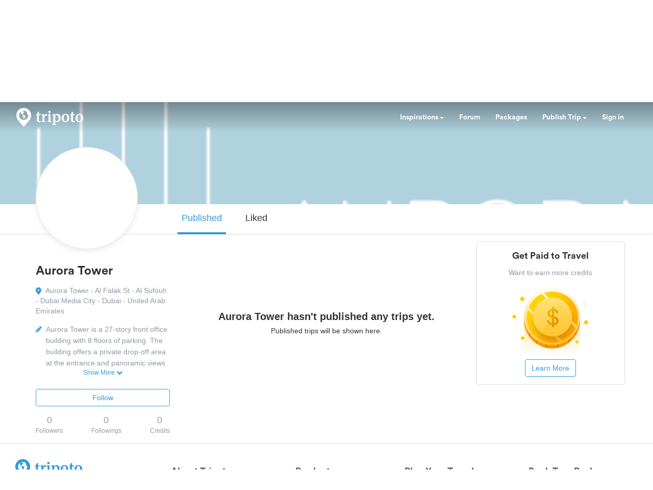

--- FILE ---
content_type: application/javascript; charset=UTF-8
request_url: https://cdn.tripoto.com/assets/chunks/public/3707.aaae36c7c097c2bec638.min.js
body_size: 11692
content:
(()=>{(self.webpackChunktripoto_frontend=self.webpackChunktripoto_frontend||[]).push([[3707],{71670:(W,N,a)=>{"use strict";a.d(N,{Z:()=>j});var e=a(89736),A=a(6188),p=a(51039),h=a.n(p),O=Object.defineProperty,y=Object.getOwnPropertySymbols,P=Object.prototype.hasOwnProperty,D=Object.prototype.propertyIsEnumerable,f=(b,u,r)=>u in b?O(b,u,{enumerable:!0,configurable:!0,writable:!0,value:r}):b[u]=r,I=(b,u)=>{for(var r in u||(u={}))P.call(u,r)&&f(b,r,u[r]);if(y)for(var r of y(u))D.call(u,r)&&f(b,r,u[r]);return b};const L=({name:b,className:u,value:r,LabelWrapper:s,formField:i,isBoolean:c})=>e.createElement(A.gN,{name:b},({field:m,form:E})=>{let w=m.value,B=()=>E.setFieldValue(b,!m.value);return c||(w=m.value.includes(r),B=H=>{let g;m.value.includes(r)?g=m.value.filter(o=>o!==H.target.value):(g=[...m.value||[]],g.push(r)),E.setFieldValue(b,g)}),e.createElement(s,I({},i),e.createElement("input",I({type:"checkbox",name:b,className:u,value:r},{checked:w,onChange:B})),r)});L.propTypes={type:h().string.isRequired,name:h().string.isRequired,className:h().string,value:h().string,checked:h().bool,LabelWrapper:h().func};const j=a.j!=3958?L:null},43882:(W,N,a)=>{"use strict";a.d(N,{Z:()=>g});var e=a(89736),A=a(62290),p=a.n(A),h=a(8259),O=a.n(h),y=a(51039),P=a.n(y),D=a(6188),f=a(53751),I=Object.defineProperty,L=Object.defineProperties,j=Object.getOwnPropertyDescriptors,b=Object.getOwnPropertySymbols,u=Object.prototype.hasOwnProperty,r=Object.prototype.propertyIsEnumerable,s=(o,d,C)=>d in o?I(o,d,{enumerable:!0,configurable:!0,writable:!0,value:C}):o[d]=C,i=(o,d)=>{for(var C in d||(d={}))u.call(d,C)&&s(o,C,d[C]);if(b)for(var C of b(d))r.call(d,C)&&s(o,C,d[C]);return o},c=(o,d)=>L(o,j(d));let m=f.UW.bind(null,f.tO.DISPLAY_DATE),E=1;typeof window!="undefined"&&(E=window.__INITIAL_STATE__.duration);const w=()=>{let o=0,d=!1;$(".table-condensed td").each(function(){d?d=!0:d=$(this).hasClass("active"),d&&o!=E&&($(this).addClass("in-range"),$(this).removeClass("end-date active off"),o==0&&($(this).addClass("active star-date meet"),$(this).removeClass("off")),o==E-1&&($(this).addClass("active end-date"),$(this).removeClass("off")),o+=1)})},B=(o,d,C,T)=>{let x=C.target;if(!x)return!1;let M=m(T.startDate);x.value=M,o.setFieldValue(x.name,M),d&&w()},H=o=>{o&&$(document).on("mouseenter",".daterangepicker",function(){setTimeout(()=>{w()},100)})};function g(o){let d={autoUpdateInput:!1,showDropdowns:!0},C=!1;o.values&&(d.isInvalidDate=v=>!o.values.includes(m(v)),C=!0),o.restrictPreviousDate&&(d.minDate=p()(new Date)),o.minDate&&(d.minDate=p()(o.minDate)),o.maxDate&&(d.maxDate=p()(o.maxDate)),d.disabled=o.disabled===!0;let T=o.calendarPosition||(typeof window!="undefined"&&window.innerWidth<768?"up":"down");const x=(v,t)=>{for(let n=0;n<v.length;n++)if(!o.values.includes(v[n])){let _=new Date(v[n]);return _.setDate(_.getDate()-t),m(_);break}},M=(v,t)=>{let n=new Date>new Date(v)?new Date:new Date(v);for(let _=0;_<t.length;_++)if(new Date(t[_])>=n)return t[_];return v};return e.createElement(D.gN,{name:o.name},({field:v,form:t})=>{let n=v.value,_=new Date;if(o.minDate&&C&&(_=M(m(o.minDate),o.values)),C&&v.value){let R=(0,f.FJ)(f.tO.DISPLAY_DATE,v.value,E-1),S=x(R,E-1);S&&(n=S)}return e.createElement(O(),c(i({singleDatePicker:!0,onEvent:B.bind(null,t,C),drops:T,className:"clearfix",onShow:H.bind(null,C)},d),{startDate:v.value?new Date(n):new Date(_),endDate:v.value?new Date(n):new Date(_)}),e.createElement("input",{name:o.name,id:o.name,value:n||"",placeholder:o.placeholder,style:{background:"white"},className:o.className,onChange:B.bind(null,t,C),autoComplete:"off",readOnly:!0,disabled:o.disabled}))})}g.defaultProps={className:"",restrictPreviousDate:!1},g.propTypes={name:P().string.isRequired,className:P().string,placeholder:P().string,restrictPreviousDate:P().bool,calendarPosition:P().string}},90966:(W,N,a)=>{"use strict";a.d(N,{Z:()=>c});var e=a(18635),A=Object.defineProperty,p=Object.defineProperties,h=Object.getOwnPropertyDescriptors,O=Object.getOwnPropertySymbols,y=Object.prototype.hasOwnProperty,P=Object.prototype.propertyIsEnumerable,D=(g,o,d)=>o in g?A(g,o,{enumerable:!0,configurable:!0,writable:!0,value:d}):g[o]=d,f=(g,o)=>{for(var d in o||(o={}))y.call(o,d)&&D(g,d,o[d]);if(O)for(var d of O(o))P.call(o,d)&&D(g,d,o[d]);return g},I=(g,o)=>p(g,h(o));const L={select_config:"Select an option"},j={select_config:"\u090F\u0915 \u0935\u093F\u0915\u0932\u094D\u092A \u091A\u0941\u0928\u0947\u0902"},b="hi-in",u="en-in",r={[b]:j,[u]:L},s=(g,o=u)=>r[o][g];function i(g,o,d=s("select_config",g.lang)){return[{text:d,value:"",disabled:!0,selected:!0,label:d,style:{display:"none"}},...o.map(C=>({text:C,value:C}))]}class c{static parseDefaultFields(o={},d={},C={},T=u){const x=C&&Object.keys(C).length;let M=Object.keys(o).map(v=>{let t=o[v],n={name:t.name,disabled:t.disabled||!1};if(t.type==="select")o[v].lang=T,n.component="select",n.value=t.value||"",t.values.length&&(n.options=i(t,t.values,x?void 0:t.caption));else if(t.type==="textarea")n.component="textarea";else if(t.type==="counter"){n.type=t.type;const{max:S=10,min:U=1,step:V=1}=t.config||{};n.min=U,n.max=S,n.value=t.value||U,n.step=V}else["radio","checkbox"].indexOf(t.type)!==-1?(n.type=t.type,n.value=t.type==="checkbox"?[]:"",n.options=[...t.values],n.caption=t.caption):n.type=t.type;if(n.caption=t.caption,n.help=t.help,n.display_field_size=t.display_field_size,n.validationRule=t.validation_rule,t.value&&(t.type==="checkbox"?n.value=Array.isArray(t.value)?t.value:t.value.split(","):n.value=t.value),t.maxlength&&(n.maxLength=t.maxlength),t.minDate&&(n.minDate=t.minDate),t.country_code&&(n.country_code=t.country_code),t.type==="autosuggestion"&&(n.locationSuggestions=!0),t.type==="calendar"){const S=n;t.config&&(S.minDate=t.config.min,S.maxDate=t.config.max),S.restrictPreviousDate=d.restrictPreviousDate,S.minDate=S.minDate||t.min_date,S.maxDate=S.maxDate||t.max_date,S.calendarPosition=d.calendarPosition}const{values:_,className:R}=t;return I(f({},n),{values:_,className:R})});return M.sort((v,t)=>(parseInt(o[v.name].display_order)||0)-(parseInt(o[t.name].display_order)||0)),H(C,o,M),M}}const m=(g,o,d)=>{try{const C=[...o.parentFields];let T=g;for(;C.length;){const x=C.shift();T=T[x].childrenConfig[d[x]]}return T[o.name].values}catch(C){return[]}},E=(g,o,d=[])=>o?Object.keys(o).reduce((C,T)=>{if(d.length&&(g[T].parentFields=d),Array.isArray(o[T])){const x=g[T];x.type==="hidden"&&(x.value=""),C[T]={values:o[T].map(M=>x.values[M])}}else{const x=[...d,T],M=Object.keys(o[T]);C[T]={values:M.map(v=>g[T].values[v])},C[T].childrenConfig=M.reduce((v,t)=>{const n=o[T][t];let R=g[T].values[t];return typeof R=="object"&&(R=R.value),v[R]=E(g,n,x),v},{})}return C},{}):g,w=(g,o,d)=>{g.type==="select"?o.options=i(g,d):o.values=d},B=(g,o,d,C,T,x)=>{const M=C.name,v=o.reduce((t,n)=>{var _;const R=d[n.name];if((R.parentFields||[]).indexOf(M)!==-1){const U=m(g,R,T);w(R,n,U),n.disabled=!U.length,!(R.type==="hidden"&&U.length)&&U.includes((_=T[n.name])==null?void 0:_.toString())?t[n.name]=T[n.name]:t[n.name]=U[0],T[n.name]=t[n.name],t[n.name]===T[n.name]&&delete t[n.name]}return t},{});Object.keys(v).length&&x(v)};function H(g,o,d){let C,T={};try{C=E(o,g)}catch(M){e.log(M);return}const x=(...M)=>B(C,d,o,...M);Object.keys(o).forEach(M=>{o[M].parentFields&&o[M].parentFields.length&&(o[M].disabled=!0,o[M].parentFields.forEach(v=>{o[v].childrenFields=o[v].childrenFields||{},o[v].childrenFields[M]=!0})),T[M]=o[M].value}),d.forEach(M=>{o[M.name].childrenFields&&(M.updateDependentValues=x),M.value=T[M.name],x(M,T,t=>T=f(f({},T),t))})}},83082:(W,N,a)=>{"use strict";a.d(N,{Z:()=>x});var e=a(89736),A=a(6188),p=a(20964),h=a(51039),O=a.n(h),y=a(37056),P=a(43882),D=a(71670),f=a(29279),I=a(10144),L=a(20418),j=a(15274),b=Object.defineProperty,u=Object.defineProperties,r=Object.getOwnPropertyDescriptors,s=Object.getOwnPropertySymbols,i=Object.prototype.hasOwnProperty,c=Object.prototype.propertyIsEnumerable,m=(v,t,n)=>t in v?b(v,t,{enumerable:!0,configurable:!0,writable:!0,value:n}):v[t]=n,E=(v,t)=>{for(var n in t||(t={}))i.call(t,n)&&m(v,n,t[n]);if(s)for(var n of s(t))c.call(t,n)&&m(v,n,t[n]);return v},w=(v,t)=>u(v,r(t));const B=a(4632).EXTERNAL.GOOGLE_SUGGESTIONS,H="google-suggestions-script",g="hi-in",o="en-in",d={field_mandatory:"* Field is mandatory",email_incorrect:"* Email format is incorrect",valid_mobile:""},C={field_mandatory:"* \u0932\u093F\u0916\u0928\u093E \u091C\u093C\u0930\u0942\u0930\u0940",email_incorrect:"* \u0908\u092E\u0947\u0932 \u092B\u0949\u0930\u094D\u092E\u0948\u091F \u0917\u0932\u0924",valid_mobile:"* \u092B\u094B\u0928 \u0928\u0902 \u092E\u0947\u0902 10 \u0905\u0902\u0915 \u0939\u094B\u0928\u093E \u091C\u093C\u0930\u0942\u0930\u0940"},T={[g]:C,[o]:d};class x extends e.Component{constructor(t){super(t),this.state={formFields:x.getInitialValues(t.fields)},this.changeValue=(n,_)=>{},this.handleFormSubmit=this.handleFormSubmit.bind(this),this.renderForm=this.renderForm.bind(this)}componentDidMount(){let t=document.getElementById(H);t?this.addGoogleAutocompletePlaces():(t=document.createElement("script"),t.setAttribute("src",B),t.id=H,t.onload=()=>{this.addGoogleAutocompletePlaces()},document.body.appendChild(t))}static getDerivedStateFromProps(t,n){if(t.fields){for(let _ of t.fields)if(_&&_.name&&typeof n.formFields[_.name]!="undefined"&&n.formFields[_.name].value!==_.value)return{formFields:x.getInitialValues(t.fields)}}return null}static getInitialValues(t={}){const n={};return Object.keys(t).forEach(_=>{const R=t[_];R.name&&typeof R.value!="undefined"?n[R.name]=R.value:n[R.name]=""}),n}getText(t){return T[this.props.lang||o][t]}addGoogleAutocompletePlaces(){if(!this.autoCompBinding&&typeof window.google!="undefined"){let{fields:t}=this.props;t.map(n=>{n.locationSuggestions&&googleAutocompletePlaces(n.name,this.changeValue.bind(this,n.name))}),this.autoCompBinding=!0}}getValidationObject(t=[]){let n={};return p.addMethod(p.string,"isPhone",function(_="",R=10){return this.test("mobile",_,function(S){return new RegExp("^[0-9]{"+R+"}$").test(S)||this.createError({message:_||"* Phone number must have "+R+" digits"})})}),t.map(_=>{if(_.name&&_.validationRule){const R=this.getText("field_mandatory");switch(_.validationRule){case"notEmpty":n[_.name]=p.mixed().required(R);break;case"email":n[_.name]=p.string().required(R).email(this.getText("email_incorrect"));break;case"mobile":n[_.name]=p.string().required(R).isPhone(this.getText("valid_mobile"));break;case"notFalsy":const S="* Check this option to proceed";n[_.name]=p.bool().required(S).oneOf([!0],S);break;default:typeof this.props.getCustomValidations=="function"&&(n[_.name]=this.props.getCustomValidations({fieldName:_.name,validationRule:_.validationRule,yupObject:p}));break}}}),n}renderCustomRadio({caption:t,values:n,name:_}){const R=({form:S})=>e.createElement(I.b,E({},{caption:t,options:n,setValue:S.setFieldValue.bind(null,_),selectedValue:S.values[_]}));return e.createElement(A.gN,{name:_,component:R})}renderOptions(t,n){let _=t.options,{LabelWrapper:R}=this.props;if(Array.isArray(_)){if(t.component==="select")return _.map((S,U)=>{let V={value:S.value,key:U};return S.disabled&&(V.disabled=!0),S.label&&(V.label=S.label),S.style&&(V.style=S.style),e.createElement("option",w(E({},V),{key:t.name+"_"+S.value}),S.text)});if(["radio"].indexOf(t.type)!==-1)return e.createElement(e.Fragment,{key:n},_.map(S=>{let U={name:t.name,type:t.type,className:t.className,value:S};return S===t.value&&(U.defaultChecked=!0),e.createElement(R,w(E({},t),{key:t.name+"_"+S}),e.createElement(A.gN,E({},U)),S)}));if(["checkbox"].indexOf(t.type)!==-1)return e.createElement(e.Fragment,{key:n},_.map((S,U)=>e.createElement(D.Z,{key:U,name:t.name,className:t.className,value:S,formField:t,LabelWrapper:this.props.LabelWrapper})))}return null}handleFormSubmit(t,n){typeof this.props.handleSubmit=="function"&&new Promise(this.props.handleSubmit.bind(null,t)).then(()=>{n.setSubmitting(!1),n.resetForm()}).catch(R=>{n.setSubmitting(!1)})}renderForm({values:t,setValues:n,setFieldValue:_,touched:R,errors:S,handleSubmit:U,resetForm:V,isSubmitting:Q}){this.changeValue=_;let{name:se,className:oe,fields:X,InputGroupWrapper:J,LabelWrapper:K,ErrorComponent:F,SubmitButtonComponent:q,ResetButtonComponent:ee,fieldProps:re,CustomField:te,lang:ae=o}=this.props;return e.createElement("form",{name:se,className:oe,onSubmit:U,action:"javascript:void(0)"},X.map((l,Y)=>{var k;let Z=Object.assign({},{type:l.type,name:l.name,id:l.name,placeholder:l.caption,className:l.className,disabled:l.disabled,min:l==null?void 0:l.minDate},re);l.maxLength&&(Z.maxLength=l.maxLength),l.locationSuggestions&&(Z.onKeyDown=y.stopEnterKey);let G=null;switch(!0){case((k=l.type)==null?void 0:k.indexOf("custom-"))===0:if(l.type==j.nG)break;G=e.createElement(te,E(E({},l),{lang:ae})),K&&l.caption&&l.caption.trim()&&(G=e.createElement(K,E({},l),G));break;case l.type==="calendar":l.minDate&&(Z.minDate=l.minDate),l.maxDate&&(Z.maxDate=l.maxDate),Z.values=l.values,G=e.createElement(P.Z,E({restrictPreviousDate:l.restrictPreviousDate,calendarPosition:l.calendarPosition},Z)),K&&l.caption&&l.caption.trim()&&(G=e.createElement(K,E({},l),G));break;case l.type==="radio_custom":G=this.renderCustomRadio(l,Y);break;case["radio","checkbox"].indexOf(l.type)!==-1:G=this.renderOptions(l,Y);break;case["bool"].indexOf(l.type)!==-1:G=e.createElement(D.Z,{isBoolean:!0,name:l.name,className:l.className,value:l.caption,formField:l,LabelWrapper:this.props.LabelWrapper});break;case["counter"].indexOf(l.type)!==-1:let z=l.min,ne=l.max;l.values&&(z=parseInt(l.values[0]),ne=parseInt(l.values[l.values.length-1])),G=e.createElement(f.Z,{name:l.name,className:l.className,min:z,max:ne,step:l.step});break;case l.type==="html":G=e.createElement(K,E({},l),e.createElement(L.D,{name:l.name,initialValue:l.value}));break;case l.type==="hidden":return e.createElement(M,w(E({key:Y},{values:t,setValues:n}),{fieldProps:l}),null);default:G=e.createElement(A.gN,E({component:l.component},Z),this.renderOptions(l,Y)),K&&l.caption&&l.caption.trim()&&(G=e.createElement(K,E({},l),G))}let ie=S&&S[l.name]&&R&&R[l.name]&&e.createElement(A.Bc,{component:F,name:l.name},F?null:z=>(typeof z!="string"&&(z=z.id),e.createElement("div",{className:"color-red font-small font-normal"},z)));return J&&(G=e.createElement(J,E({},l),G)),e.createElement(M,w(E({key:Y},{values:t,setValues:n}),{fieldProps:l}),G,ie)}),q?e.createElement(q,{values:t,fields:X,isSubmitting:Q}):e.createElement("input",{type:"submit",className:"btn btn-primary width-100",value:"Submit",disabled:Q}),X.map((l,Y)=>{let k=null;if(l.type==j.nG)return k=e.createElement(te,E(E({},l),{lang:ae})),K&&l.caption&&l.caption.trim()&&(k=e.createElement(K,E({},l),k)),J&&(k=e.createElement(J,E({},l),k)),e.createElement(M,w(E({key:Y},{values:t,setValues:n}),{fieldProps:l}),k)}),!!ee&&e.createElement(ee,{reset:V}))}render(){let{enableReinitialize:t,fields:n}=this.props,_=p.object().shape(this.getValidationObject(n));return e.createElement(A.J9,{enableReinitialize:t,initialValues:this.state.formFields,validationSchema:_,onSubmit:this.handleFormSubmit},this.renderForm)}}x.propTypes={enableReinitialize:O().bool,fields:O().array.isRequired,fieldProps:O().object,name:O().string.isRequired,handleSubmit:O().func.isRequired,LabelWrapper:O().func.isRequired,InputGroupWrapper:O().func,SubmitButtonComponent:O().func,ResetButtonComponent:O().func,CustomField:O().func,getCustomValidations:O().func};function M({values:v,fieldProps:t,setValues:n,children:_}){const R=(0,e.useRef)();return(0,e.useEffect)(()=>{if(!R.current)R.current=!0;else{const S=U=>n(E(E({},v),U));typeof t.updateDependentValues=="function"&&t.updateDependentValues(t,v,S)}},[v[t.name]]),_||null}M.propTypes={values:O().object.isRequired,fieldProps:O().object.isRequired,setValues:O().func.isRequired,children:O().node}},20418:(W,N,a)=>{"use strict";a.d(N,{D:()=>r});var e=a(89736);if(a.j!=3958)var A=a(6188);var p=a(72261),h=a.n(p),O=a(5973),y=a(73077),P=Object.defineProperty,D=Object.getOwnPropertySymbols,f=Object.prototype.hasOwnProperty,I=Object.prototype.propertyIsEnumerable,L=(i,c,m)=>c in i?P(i,c,{enumerable:!0,configurable:!0,writable:!0,value:m}):i[c]=m,j=(i,c)=>{for(var m in c||(c={}))f.call(c,m)&&L(i,m,c[m]);if(D)for(var m of D(c))I.call(c,m)&&L(i,m,c[m]);return i};const b=(0,e.lazy)(()=>a.e(4802).then(a.bind(a,39868)));function u({name:i,initialValue:c}){return React.createElement(Field,{name:i},({form:m})=>React.createElement(s,{setContent:m.setFieldValue.bind(null,i),initialValue:c}))}class r extends(a.j!=3958?e.Component:null){constructor(c){super(c),this.state={tempHtmlContent:"",showModal:!1,showPreviewModal:!1},this.updateHtml=this.updateHtml.bind(this),this.openPreviewModal=this.openPreviewModal.bind(this),this.openModal=this.openModal.bind(this),this.closeModal=this.closeModal.bind(this),this.onClose=this.onClose.bind(this),this.callSaver=this.callSaver.bind(this),this.modalConfig={id:"html-editor-modal",dialogStyle:{maxWidth:"650px"},dialogClass:"",contentClass:h()("border-none"),bodyClass:h()("padding-default"),onHidden:this.onClose,stopPropagation:!0},this.previewModalConfig={id:"html-preview-modal",dialogStyle:{maxWidth:"650px"},dialogClass:"",contentClass:h()("color-dark border-none"),bodyClass:h()("padding-default"),onHidden:this.onClose,shouldShowCloseButton:!0,stopPropagation:!0}}updateHtml(c){this.setState({tempHtmlContent:c})}openModal(c,m){m.preventDefault(),m.stopPropagation(),this.setState({showModal:!0,tempHtmlContent:c},()=>{$(`#${this.modalConfig.id}`).modal("show")})}openPreviewModal(c,m){m.preventDefault(),m.stopPropagation(),this.setState({showPreviewModal:!0,tempHtmlContent:c},()=>{$(`#${this.previewModalConfig.id}`).modal("show")})}closeModal(c){$(`#${c}`).modal("hide")}onClose(){this.setState({showModal:!1,showPreviewModal:!1,tempHtmlContent:""})}callSaver(c,m){m.preventDefault(),m.stopPropagation(),c(this.props.name,this.state.tempHtmlContent),this.closeModal(this.modalConfig.id)}render(){const{name:c}=this.props;return e.createElement(A.gN,{name:c},({field:m,form:E})=>e.createElement(e.Fragment,null,e.createElement("button",{onClick:this.openPreviewModal.bind(null,m.value),className:h()("font-small padding-row-xsmall padding-col-small","vertical-top border-radius-normal outline-none","margin-bottom-small margin-right-small background-blue","color-white color-white-on-hover border-blue")},"Preview"),e.createElement("button",{onClick:this.openModal.bind(null,m.value),className:h()("vertical-top font-small padding-row-xsmall","padding-col-small border-radius-normal outline-none","margin-bottom-small background-white-on-hover color-blue","color-blue-on-hover background-white border-blue")},"Edit"),e.createElement("div",{onClick:this.openPreviewModal.bind(null,m.value),className:h()("relative overflow-hidden"),style:{maxHeight:"50px"}},e.createElement("div",{dangerouslySetInnerHTML:{__html:m.value}}),e.createElement("div",{className:h()("absolute width-100 left-0"),style:{top:"25px",height:"25px",backgroundImage:"linear-gradient(transparent, white)"}})),this.state.showModal&&e.createElement(y.H,{config:this.modalConfig},e.createElement(s,{setContent:this.updateHtml,initialValue:m.value}),e.createElement("div",{className:h()("margin-top-default clearfix")},e.createElement("button",{onClick:this.callSaver.bind(null,E.setFieldValue),className:h()("btn btn-primary pull-right")},"Save"),e.createElement("button",{className:h()("btn btn-action modal-close pull-right","margin-right-default color-white color-white-on-hover"),"data-dismiss":"modal"},"Cancel"))),this.state.showPreviewModal&&e.createElement(y.H,{config:this.previewModalConfig},e.createElement("div",{dangerouslySetInnerHTML:{__html:m.value}}))))}}function s(i){return e.createElement(O.e,{fallback:e.createElement("div",null,"hello")},e.createElement(b,j({},i)))}},29279:(W,N,a)=>{"use strict";a.d(N,{Z:()=>j});var e=a(89736),A=a(6188),p=a(51039),h=a.n(p),O=a(35803),y=Object.defineProperty,P=Object.getOwnPropertySymbols,D=Object.prototype.hasOwnProperty,f=Object.prototype.propertyIsEnumerable,I=(b,u,r)=>u in b?y(b,u,{enumerable:!0,configurable:!0,writable:!0,value:r}):b[u]=r,L=(b,u)=>{for(var r in u||(u={}))D.call(u,r)&&I(b,r,u[r]);if(P)for(var r of P(u))f.call(u,r)&&I(b,r,u[r]);return b};function j(b){const{name:u,min:r,max:s,step:i,className:c}=b||{};return e.createElement(A.gN,{name:u},({field:m,form:E})=>e.createElement(O.Z,L({setValue:E.setFieldValue.bind(null,u),value:m.value?parseInt(m.value):0},{min:r,max:s,step:i,className:c})))}j.propTypes={name:h().string.isRequired,className:h().string,min:h().number,max:h().number,step:h().number}},96073:(W,N,a)=>{"use strict";a.d(N,{Z:()=>O});var e=a(20435),A=a.n(e);const p=100,h=150;function O(y,P,D={}){if(y&&typeof window!="undefined"){let f=!1;const{offset:I=p,throttleInterval:L=h,triggerOnExit:j=!1,scrollParent:b=window}=D,u=()=>{if(!f){const s=y.getBoundingClientRect(),i=s.bottom+I,c=s.top-I,m=s.left,E=s.right;let w=i>=0&&c<=window.innerHeight&&m>=0&&E<=window.innerWidth;w=j?!w:w,w&&P()}},r=A()(u,L,{leading:!0});return b.addEventListener("scroll",r),{remove:()=>{b.removeEventListener("scroll",r),f=!0},call:u}}}},24701:(W,N,a)=>{"use strict";a.d(N,{Z:()=>A});var e=a(44318);class A extends(a.j==4959?e.Z:null){constructor(){super(),this.baseurl=this.PYTHON_API_URL}}},53751:(W,N,a)=>{"use strict";a.d(N,{FJ:()=>h,UW:()=>O,tO:()=>p});var e=a(62290),A=a.n(e);const p={DISPLAY_DATE:"DD MMM YYYY",PARSER_DATE:"YYYY-MM-DD"},h=(y,P,D)=>{let f=null,I=[];for(let L=0;L<=D;L++)f=new Date(P),f.setDate(f.getDate()+L),I.push(O(y,f));return I},O=(y,P)=>y&&P?A()(P).format(y):""},68699:(W,N,a)=>{"use strict";a.d(N,{C:()=>h,y:()=>O});const e="toast",A=3e3;let p=null;function h(y,P=A){window.clearTimeout(p);let D=document.getElementById(e);if(D||(D=document.createElement("div"),D.id=e,document.body.appendChild(D)),P===!1){let f="animation: fadeinBottom 0.5s;";D.style=`-webkit-${f+f}`}else if(P!==A){let I=`animation: fadeinBottom 0.5s, fadeoutBottom 0.5s ${(P-500)/1e3}s;`;D.style=`-webkit-${I+I}`}D.className="bottom-toast fadeinBottom",Array.isArray(y)?D.innerHTML=y.reduce((f,I,L)=>(L&&(f+="<br>"),f+=I,f),""):D.innerText=y,P!==!1&&(p=setTimeout(()=>{D.classList.remove("fadeinBottom"),D.removeAttribute("style")},P))}function O(){let y=document.getElementById(e);if(!y)return;let P="animation: fadeoutBottom 0.5s;";y.style=`-webkit-${P+P}`,setTimeout(()=>{y.classList.remove("fadeinBottom"),y.removeAttribute("style")},500)}},36495:(W,N,a)=>{"use strict";a.d(N,{BY:()=>D,R4:()=>I,_y:()=>f,ub:()=>b});var e=a(89736),A=Object.defineProperty,p=Object.getOwnPropertySymbols,h=Object.prototype.hasOwnProperty,O=Object.prototype.propertyIsEnumerable,y=(u,r,s)=>r in u?A(u,r,{enumerable:!0,configurable:!0,writable:!0,value:s}):u[r]=s,P=(u,r)=>{for(var s in r||(r={}))h.call(r,s)&&y(u,s,r[s]);if(p)for(var s of p(r))O.call(r,s)&&y(u,s,r[s]);return u};const D="form-control border-radius-none box-shadow-none-form font-normal padding-left-default outline-none no-resize font-default border-grey height-46 font-circular margin-top-xsmall ",f="btn btn-sm border-grey border-radius-small";function I(u={}){const{type:r,caption:s,component:i,children:c}=u;if(!c)return null;switch(r){case"counter":return e.createElement(L,P({},{caption:s,children:c}))}return e.createElement(j,P({},{type:r,caption:s,component:i,children:c}))}function L({children:u,caption:r}){return e.createElement("div",{className:"margin-default clearfix"},e.createElement("div",{className:"pull-right"},u),e.createElement("span",{className:"color-grey font-default font-circular line-height-18"},r))}function j({caption:u,type:r,component:s,children:i}){const c=B=>{switch(B){case"radio":case"checkbox":return e.createElement("div",{className:"font-bold margin-bottom-small"},u);default:return null}};let m="margin-bottom-none padding-bottom-xsmall padding-top-xsmall ",E="";switch(r){case"radio":case"checkbox":case"bool":m="margin-top-small margin-bottom-small color-dark-grey";break;case"custom-checkbox":E="has-float-label";break;case"custom-discount":case"custom-tnc":break;case"custom-items-counter":case"custom-room-pax":case"html":case"custom-add-image":case"custom-add-user":case"date":E="has-float-label color-grey padding-default border-grey";break;default:E="has-float-label color-grey"}const w=e.createElement(e.Fragment,null,[r,s].indexOf("select")!==-1&&e.createElement("i",{className:"fa fa-caret-down absolute top-0 right-0 font-lg padding-row-small margin-col-default color-dark disable-click margin-row-xsmall"}));return e.createElement("div",{className:"form-group font-weight-normal "+m},e.createElement("div",{className:E},r&&c(r),s&&c(s),i,w))}function b(u={}){const{children:r,type:s,name:i,caption:c,component:m}=u,E=["email","text","autosuggestion","calendar","html"],w=["textarea","select"],B=~E.indexOf(s),H=~w.indexOf(m),g=(s==null?void 0:s.indexOf("custom-"))===0;return e.createElement(e.Fragment,null,["radio","checkbox","bool"].includes(s)?e.createElement("label",{className:"display-inline-block margin-right-small"},r):r,(B||H||g)&&e.createElement("label",{htmlFor:i},c))}},10144:(W,N,a)=>{"use strict";a.d(N,{b:()=>h});var e=a(89736),A=a(51039),p=a.n(A);const h=({caption:y,options:P,setValue:D,selectedValue:f})=>e.createElement(e.Fragment,null,e.createElement("div",{className:"margin-row-default"},y),P.map(I=>{const L=f===I.value;return e.createElement("div",{key:I.text,className:"margin-row-default pointer",onClick:()=>D(I.value)},e.createElement(O,{selected:L}),e.createElement("div",{className:"font-default display-inline-block padding-left-small"+(L?" color-blue":"")},I.text,e.createElement("div",{className:"font-arial font-small"},I.sub_text)))}));h.propTypes={caption:p().string.isRequired,options:p().arrayOf(p().shape({text:p().string.isRequired,value:p().string.isRequired,sub_text:p().string.isRequired})).isRequired,setValue:p().func.isRequired,selectedValue:p().any.isRequired};function O({selected:y}){return e.createElement("div",{className:"display-inline-block vertical-top relative "+(y?"border-blue":"border-grey"),style:{borderRadius:"50%",padding:"5px",marginTop:"3px"}},y&&e.createElement("div",{className:"display-inline-block vertical-top absolute top-0 left-0 background-blue",style:{borderRadius:"50%",padding:"3px",margin:"2px"}}))}},35803:(W,N,a)=>{"use strict";a.d(N,{Z:()=>P});var e=a(89736),A=a(51039),p=a.n(A),h=a(72261),O=a.n(h);const y=(D,f,I,L=1)=>{const{min:j,max:b,step:u}=D,r=f+L*u;if(r<j||r>b)return!1;I(r)};function P(D){const{className:f,min:I,max:L,step:j,value:b,setValue:u}=D,r=y.bind(null,{min:I,max:L,step:j},b,u),s=r.bind(null,1),i=r.bind(null,-1),c={width:"30px",height:"30px"};return e.createElement(e.Fragment,null,e.createElement("div",{className:O()(f,"margin-right-default",{disabled:b===I}),style:c,onClick:i},"-"),b,e.createElement("div",{className:O()(f,"margin-left-default",{disabled:b===L}),style:c,onClick:s},"+"))}P.propTypes={className:p().string,min:p().number,max:p().number,step:p().number,value:p().number,setValue:p().func},P.defaultProps={min:0,max:10,step:1,className:"btn btn-sm border-grey border-radius-small"}},73077:(W,N,a)=>{"use strict";a.d(N,{H:()=>u});var e=a(89736),A=a(93592),p=Object.defineProperty,h=Object.defineProperties,O=Object.getOwnPropertyDescriptors,y=Object.getOwnPropertySymbols,P=Object.prototype.hasOwnProperty,D=Object.prototype.propertyIsEnumerable,f=(r,s,i)=>s in r?p(r,s,{enumerable:!0,configurable:!0,writable:!0,value:i}):r[s]=i,I=(r,s)=>{for(var i in s||(s={}))P.call(s,i)&&f(r,i,s[i]);if(y)for(var i of y(s))D.call(s,i)&&f(r,i,s[i]);return r},L=(r,s)=>h(r,O(s));class j extends e.Component{constructor(s){super(s),this.state={},this.isHistoryStateSet=!1,this.onModalShown=this.onModalShown.bind(this),this.onModalHidden=this.onModalHidden.bind(this)}componentDidMount(){$("#"+this.props.config.id).on("hidden.bs.modal",this.onModalHidden).on("shown.bs.modal",this.onModalShown)}stopBubbling(s){s.stopPropagation()}onModalShown(){if(this.props.config.onShown&&this.props.config.onShown(),this.props.config.enablePushState){let s=this.props.config.id;this.isHistoryStateSet?window.history.replaceState({modal:s},s,""):window.history.pushState({modal:s},s,""),this.isHistoryStateSet=!0;let i=window.onpopstate;window.onpopstate=function(){this.isHistoryStateSet=!1,$("#"+s).modal("hide"),window.onpopstate=i}.bind(this)}}onModalHidden(){this.props.config.enablePushState&&this.isHistoryStateSet&&window.history.back(),this.props.config.onHidden&&this.props.config.onHidden()}render(){let s=this.props.config,i=s.stopPropagation?c=>c.stopPropagation():null;return e.createElement("div",{onClick:i,id:s.id,className:"modal fade "+(s.modalClass||""),tabIndex:"-1",role:"dialog",style:s.modalStyle||null},e.createElement("div",{className:"modal-dialog "+(s.dialogClass||""),style:s.dialogStyle||null},e.createElement("div",{className:"modal-content "+(s.contentClass||"")},e.createElement("div",{className:"modal-body "+(s.bodyClass||"")},this.props.children)),s.shouldShowCloseButton?e.createElement("button",L(I({onClick:this.stopBubbling,type:"button",className:"modal-close \u0192t absolute top-0 right-0 color-dark margin-default border-none background-white"+(s.closeButtonGa?" ga-button":"")},s.closeButtonGa?s.closeButtonGa:{}),{"data-dismiss":"modal"}),e.createElement("i",{className:"fa fa-times"})," Close"):null))}}class b extends e.Component{constructor(s){super(s),this.state={},this.onConfirm=this.onConfirm.bind(this)}componentDidMount(){this.props.config.onHidden&&$("#"+this.props.config.id).on("hidden.bs.modal",this.props.config.onHidden)}onConfirm(){typeof this.props.config.onConfirm=="function"&&this.props.config.onConfirm(),$("#"+this.props.config.id).modal("hide")}stopBubbling(s){s.stopPropagation()}render(){return e.createElement("div",{id:this.props.config.id,className:"modal fade",tabIndex:"-1",role:"dialog"},e.createElement("div",{className:"modal-dialog margin-none-xs",role:"document"},e.createElement("div",{className:"modal-content padding-default padding-top-large border-none-xs border-radius-none-xs "+this.props.config.className},e.createElement("div",{className:"modal-header padding-left-none padding-top-none padding-bottom-default margin-bottom-default"},e.createElement("h3",{className:"modal-title font-normal "+this.props.config.textClassName},"Are you sure you want to delete this ",this.props.config.itemType,"?")),e.createElement("div",{className:"modal-body padding-none"},e.createElement("div",{className:"padding-none"},e.createElement("div",{className:"clearfix"},e.createElement("button",{className:"border-none background-blue color-white pull-right padding-row-small border-radius-normal outline-none padding-col-default",onClick:this.onConfirm},"Delete"),e.createElement("button",{"data-dismiss":"modal",className:"border-none background-grey color-black pull-right padding-row-small border-radius-normal outline-none padding-col-default margin-right-default"},"Close")))))))}}class u extends e.Component{constructor(s){super(s);let i=document.getElementById(this.props.divId);const c=document.getElementById(s.isHighPriority?"high-prio-modals":"modals");i||(i=document.createElement("div"),i.id=this.props.divId,c.appendChild(i)),this.container=i,this.renderModal=this.renderModal.bind(this)}renderModal(){return this.props.type==="confirmation"?e.createElement(b,{config:this.props.config},this.props.children):e.createElement(j,{config:this.props.config},this.props.children)}render(){return A.createPortal(this.renderModal(),this.container)}}},59156:(W,N,a)=>{"use strict";a.d(N,{Z:()=>r});var e=a(89736),A=a(51039),p=a.n(A),h=a(53825),O=a(11011),y=a.n(O),P=Object.defineProperty,D=Object.getOwnPropertySymbols,f=Object.prototype.hasOwnProperty,I=Object.prototype.propertyIsEnumerable,L=(s,i,c)=>i in s?P(s,i,{enumerable:!0,configurable:!0,writable:!0,value:c}):s[i]=c,j=(s,i)=>{for(var c in i||(i={}))f.call(i,c)&&L(s,c,i[c]);if(D)for(var c of D(i))I.call(i,c)&&L(s,c,i[c]);return s};const b=a(82637),u=(s="")=>{switch(s){case"small":return" border-radius-normal";case"large":return" border-radius-large";default:return""}};class r extends e.Component{constructor(i){super(i)}componentDidMount(){this.props.lazyLoad&&b()}render(){let i=this.props.image||{},m=this.props.thumb||!1?i.thumb:i.url;var E={},w={};let B=!!(this.props.maintainAspectRatio&&i.invertedAspectRatio&&i.size&&i.size.width&&i.size.height||this.props.invertedAspectRatio),H=B&&(this.props.maintainAspectRatio&&i.invertedAspectRatio?i.invertedAspectRatio:this.props.invertedAspectRatio);B?(E={paddingBottom:100*H+"%",position:"relative"},w={position:"absolute",objectFit:this.props.noImageStyling?null:"cover",height:"100%"}):w={backgroundPosition:this.props.noImageStyling?null:"50% 30%",objectPosition:this.props.noImageStyling?null:this.props.objectPosition||"50% 30%",objectFit:this.props.noImageStyling?null:"cover",height:this.props.defaultHeight?null:"100%"},this.props.maxHeight&&!B&&(w.maxHeight=this.props.maxHeight),this.props.minHeight&&!B&&(w.minHeight=this.props.minHeight),this.props.height&&!B&&(w.height=this.props.height),this.props.width&&!B&&(w.width=this.props.width),this.props.borderRadius&&(w.borderRadius=this.props.borderRadius);let g={};this.props.lazyLoad?(g["data-src"]=m,g.src=O.transparentImage):g.src=m;let o=this.props.className||"width-100 background-cover background-alternate"+(this.props.displayBlock?" display-block ":"")+(this.props.zoomOnHover?" zoom-on-hover ":""),d=B?"":u(this.props.fillet);const C=j({className:o+d,style:w,title:this.props.title},Object.keys(i).length&&j({alt:i.altText},g)),T=e.createElement("img",j({},C));return B?e.createElement("div",{className:"overflow-hidden"+u(this.props.fillet),style:E},T):T}}r.propTypes={image:p().instanceOf(h.Z),thumb:p().bool,title:p().string,lazyLoad:p().bool,maintainAspectRatio:p().bool,zoomOnHover:p().bool,noImageStyling:p().bool,className:p().string}},38595:(W,N,a)=>{"use strict";a.d(N,{ZP:()=>D});const D={GOOGLE_SUGGESTIONS:"https://maps.googleapis.com/maps/api/js?key=AIzaSyCODyV32M2cN9TJgQRYFaqIyHOW55S5_1g&libraries=places",RAZOR_PAY_CHECKOUT:"https://checkout.razorpay.com/v1/checkout.js",GOOGLE_SIGN_IN:"https://apis.google.com/js/platform.js",AUDIENCE_PLAY:"https://tripoto.audienceplay.com/audienceplay.js",GOOGLE_CAPTCHA:"https://www.google.com/recaptcha/api.js?render=explicit",INSTAGRAM_EMBEDS:"//platform.instagram.com/en_US/embeds.js"}},4632:(W,N,a)=>{const e=a(22044).Z,A=a(38595).ZP;W.exports={INTERNAL:e,EXTERNAL:A}},22044:(W,N,a)=>{"use strict";a.d(N,{Z:()=>A});const A={REACT_LESS_VIEW_TRIP_JS:"public/react-less-view-trip.min.js",REACT_LESS_TRAVEL_GUIDE_JS:"public/react-less-travel-guide.min.js",REACT_LESS_PPC_PAGE_JS:"public/react-less-ppc-page.min.js",REACT_LESS_TOUR_PACKAGE_JS:"public/react-less-tour-package.min.js",REACT_LESS_PLACES_TO_VISIT:"public/react-less-places-to-visit.min.js",EXPERIENCES_REVIEW:"public/experiences-review.min.js",VIDEO_360_JS:"public/video-360.min.js",VIDEO:"public/video.min.js",VIDEO_PRE_ROLL_JS:"public/pre-roll-video.min.js",VIEW_TRIP_JS:"public/view-trip.min.js",TRAVEL_GUIDE_JS:"public/travel-guide.min.js",CUSTOM_PAGE:"public/custom-page.min.js",CREDITS:"public/credits.min.js",HOTELS:"public/hotels.min.js",QUIZ:"public/quiz.min.js",COUPLE_QUIZ:"public/couple-quiz.min.js",HONG_KONG_QUIZ:"public/hong-kong-quiz.min.js",AUSTRALIA_QUIZ:"public/australia-quiz.min.js",REACT_LESS_MACAO_CONTEST:"public/react-less-macao-contest.min.js",CREATE_PHOTO_BLOG:"public/create-photo-blog.min.js",CREATE:"public/create.min.js",CREATE_TOUR_PACKAGE:"public/create-tour-package.min.js",TRIP_GALLERY:"public/trip-gallery.min.js",GIGA_GALLERY:"public/giga-gallery.min.js",COMMUNITY:"public/community.min.js",ERROR_404_JS:"public/error.min.js",BUNDLE_JS:"js/public/bundle-min.js",STYLESHEET_CSS:"css/public/stylesheet.css",VIEW_TRIP_CSS:"css/public/view-trip.css",CREATE_TRIP_CSS:"css/public/create.css",VIDEO_360_CSS:"css/public/video-360.css",IOS11_CSS:"css/custom/ios11.css",PHOTO_CONTEST:"public/photo-contest.min.js",APP_CONTEST_PAGE:"public/android-app-contest.min.js",APP_ONLY:"public/app-only.min.js",DASHBOARDS_PACKAGE:"public/dashboards-package.min.js",SUBSCRIPTION_RULES_EDIT:"public/subscription-rules-edit.min.js",HOME_PAGE:"public/home.min.js",PLACES_TO_VISIT:"public/places-to-visit.min.js",TOUR_PACKAGE_SEARCH:"public/tour-package-search.min.js",TRAVEL_BREAKS:"public/travel-breaks.min.js",PAYMENTS:"public/payments.min.js",INFLUENCERS_DASHBOARD:"public/influencers-dashboard.min.js",PRIVACY_POLICY_AND_TNC:"public/privacy-policy-and-tnc.min.js",LEAD_VERIFICATION_LANDING_PAGE:"public/lead-verification-landing-page.min.js",VIDEO_UPLOADER_DASHBOARD:"public/video-uploader.min.js",MULTIMEDIA:"public/multimedia.min.js",CREDIT_HISTORY:"public/credit-history.min.js",BUSINESS_DASHBOARD_ANALYTICS:"public/business-dashboard-analytics.min.js",ADMIN_DASHBOARDS:"public/admin-dashboards.min.js",PHOTO_VIDEO_FEED:"public/photo-video-feed.min.js",SIGN_IN:"public/sign-in.min.js",USER_BADGES:"public/user-badges.min.js",CHANGE_PASSWORD:"public/change-password.min.js",PROFILE:"public/profile.min.js",CONTACT_US:"public/contact-us.min.js",LEAD_EDIT:"public/lead-edit.min.js",SUGGESTED_AGENTS:"public/suggested-agents.min.js",MY_BOOKINGS:"public/my-bookings.min.js",MY_WORKSHOPS:"public/my-workshops.min.js",SAVED_LIST:"public/saved-list.min.js",CHAT:"public/chat.min.js"}},21181:()=>{}}]);})();
